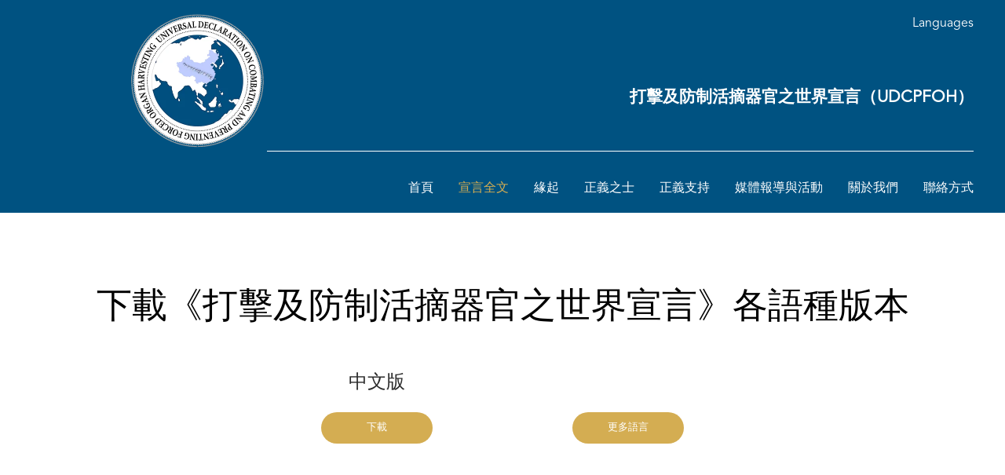

--- FILE ---
content_type: text/html; charset=utf-8
request_url: https://udcpfoh.net/lang/zh/universal-declaration-texts
body_size: 24427
content:
<!DOCTYPE html>
<html lang="zh">
<head>
    <meta charset="utf-8" />
    <meta name="viewport" content="width=device-width, initial-scale=1.0" />
    <title>&#x6253;&#x64CA;&#x53CA;&#x9632;&#x5236;&#x6D3B;&#x6458;&#x5668;&#x5B98;&#x4E4B;&#x4E16;&#x754C;&#x5BA3;&#x8A00;&#xFF08;UDCPFOH&#xFF09;</title>

    <meta name="description" content="">
    <meta property="og:site_name" content="UDCPFOH - Universal Declaration on Combating and Preventing Forced Organ Harvesting" />
    <meta property="og:image" content="https://udcpfoh.net/img/logo.png" />
    <meta property="og:image:width" content="512" />
    <meta property="og:image:height" content="512" />
    <meta property="og:url" content="https://udcpfoh.net" />
    <meta property="og:type" content="website" />
    <meta property="og:description" content="" />

    <link rel="preconnect" href="https://fonts.googleapis.com">
    <link rel="preconnect" href="https://fonts.gstatic.com" crossorigin>
        <link href="https://fonts.googleapis.com/css2?family=Playfair+Display:wght@400;500;700&display=swap" rel="stylesheet">
    <link rel="stylesheet" href="https://unpkg.com/swiper@7/swiper-bundle.min.css" />
    <link rel="stylesheet" href="/css/site.css?v=mskJoBFK9XuEuTV3AI3t2e357OLTXUu-CcpSGqX5Q3I" />
    <style>
        [v-cloak] {
            visibility: hidden;
        }
    </style>
<!-- Google Tag Manager -->
<script>(function(w,d,s,l,i){w[l]=w[l]||[];w[l].push({'gtm.start':
new Date().getTime(),event:'gtm.js'});var f=d.getElementsByTagName(s)[0],
j=d.createElement(s),dl=l!='dataLayer'?'&l='+l:'';j.async=true;j.src=
'https://www.googletagmanager.com/gtm.js?id='+i+dl;f.parentNode.insertBefore(j,f);
})(window,document,'script','dataLayer','GTM-5R4ZJ5M');</script>
<!-- End Google Tag Manager --></head>
<body class="page__zh">
<!-- Google Tag Manager (noscript) -->
<noscript><iframe src="https://www.googletagmanager.com/ns.html?id=GTM-5R4ZJ5M"
height="0" width="0" style="display:none;visibility:hidden"></iframe></noscript>
<!-- End Google Tag Manager (noscript) -->    <header class="site__header">
        <div class="container">
            <div class="header__title">
                <div class="title__logo">
                    <a href="/">
                        <picture>
                            <source srcset="/img/logo.webp?v=1.0" type="image/webp" />
                            <img src="/img/logo.png?v=KF0iWXS4Yjq70MqLbywJt8MhVy5opwSOeW-uszqPUDE" alt="打擊及防制活摘器官之世界宣言（UDCPFOH）" loading="lazy" onerror="this.onerror = null;this.parentNode.children[0].srcset='/img/nopic.png';" />
                        </picture>
                    </a>
                </div>
                <div class="title__name">
                    <a href="/">
                        <h2>打擊及防制活摘器官之世界宣言（UDCPFOH）</h2>
                        <p></p>
                    </a>
                </div>
            </div>
                <div class="language__nav">
        <h3 class="nav__label">Languages</h3>
        <div class="list__wrapper">
            <ul class="nav__list">
                    <li class="list__item "><a href="/ ">English</a></li>
                    <li class="list__item active"><a href="/lang/zh ">&#x4E2D;&#x6587;</a></li>
                    <li class="list__item "><a href="/lang/fr ">Fran&#xE7;ais</a></li>
                    <li class="list__item "><a href="/lang/de ">Deutsch</a></li>
                    <li class="list__item "><a href="/lang/ja ">&#x65E5;&#x672C;&#x8A9E;</a></li>
                    <li class="list__item "><a href="/lang/ko ">&#xD55C;&#xAD6D;&#xC5B4;</a></li>
                    <li class="list__item "><a href="/lang/es ">Espa&#xF1;ol</a></li>
                    <li class="list__item "><a href="/lang/pl ">Polski</a></li>
                    <li class="list__item "><a href="/lang/cs ">&#x10C;esky</a></li>
                    <li class="list__item "><a href="/lang/sv ">Svenska</a></li>
                    <li class="list__item "><a href="/lang/ro ">Rom&#xE2;n&#x103;</a></li>
                    <li class="list__item "><a href="/lang/hr ">Hrvatski</a></li>
                    <li class="list__item "><a href="/lang/bg ">&#x411;&#x44A;&#x43B;&#x433;&#x430;&#x440;&#x441;&#x43A;&#x438;</a></li>
                    <li class="list__item "><a href="/lang/it ">Italiano</a></li>
                    <li class="list__item "><a href="/lang/nb ">Bokm&#xE5;l</a></li>
                    <li class="list__item "><a href="/lang/tr ">T&#xFC;rk&#xE7;e</a></li>
            </ul>
        </div>
    </div>

            <div id="site__nav">
                    <div class="language__nav-mobile">
        <h3 class="nav__label">Languages</h3>
        <div class="list__wrapper">
            <ul class="nav__list">
                    <li class="list__item "><a href="/ ">English</a></li>
                    <li class="list__item active"><a href="/lang/zh ">&#x4E2D;&#x6587;</a></li>
                    <li class="list__item "><a href="/lang/fr ">Fran&#xE7;ais</a></li>
                    <li class="list__item "><a href="/lang/de ">Deutsch</a></li>
                    <li class="list__item "><a href="/lang/ja ">&#x65E5;&#x672C;&#x8A9E;</a></li>
                    <li class="list__item "><a href="/lang/ko ">&#xD55C;&#xAD6D;&#xC5B4;</a></li>
                    <li class="list__item "><a href="/lang/es ">Espa&#xF1;ol</a></li>
                    <li class="list__item "><a href="/lang/pl ">Polski</a></li>
                    <li class="list__item "><a href="/lang/cs ">&#x10C;esky</a></li>
                    <li class="list__item "><a href="/lang/sv ">Svenska</a></li>
                    <li class="list__item "><a href="/lang/ro ">Rom&#xE2;n&#x103;</a></li>
                    <li class="list__item "><a href="/lang/hr ">Hrvatski</a></li>
                    <li class="list__item "><a href="/lang/bg ">&#x411;&#x44A;&#x43B;&#x433;&#x430;&#x440;&#x441;&#x43A;&#x438;</a></li>
                    <li class="list__item "><a href="/lang/it ">Italiano</a></li>
                    <li class="list__item "><a href="/lang/nb ">Bokm&#xE5;l</a></li>
                    <li class="list__item "><a href="/lang/tr ">T&#xFC;rk&#xE7;e</a></li>
            </ul>
        </div>
    </div>

                <ul class="site__nav">
                    <li class="nav__item "><a href="/lang/zh">&#x9996;&#x9801;</a></li>
                    <li class="nav__item active"><a href="/lang/zh/universal-declaration-texts">&#x5BA3;&#x8A00;&#x5168;&#x6587;</a></li>
                    <li class="nav__item "><a href="/lang/zh/background">&#x7DE3;&#x8D77;</a></li>
                    <li class="nav__item "><a href="/lang/zh/co-signatories">&#x6B63;&#x7FA9;&#x4E4B;&#x58EB;</a></li>
                    <li class="nav__item "><a href="/lang/zh/become-a-supporter">&#x6B63;&#x7FA9;&#x652F;&#x6301;</a></li>
                    <li class="nav__item "><a href="/lang/zh/press-and-events">&#x5A92;&#x9AD4;&#x5831;&#x5C0E;&#x8207;&#x6D3B;&#x52D5;</a></li>
                    <li class="nav__item "><a href="/lang/zh/about-us">&#x95DC;&#x65BC;&#x6211;&#x5011;</a></li>
                    <li class="nav__item "><a href="/lang/zh/contact">&#x806F;&#x7D61;&#x65B9;&#x5F0F;</a></li>
                </ul>
            </div>
        </div>
    </header>
    <main role="main" class="main">
        <div class="page-texts">
    <section class="texts__downloads">
        <div class="container">
            <div class="section__header">
                <h2 class="header__title"><span>下載《打擊及防制活摘器官之世界宣言》各語種版本</span></h2>
            </div>
            <ul class="download__list">
                <li class="list__item">
                    <h3 class="item__title">&#x4E2D;&#x6587;&#x7248;</h3>
                    <a class="item__link btn" download href="/docs/pdfs/&#x6253;&#x64CA;&#x53CA;&#x9632;&#x5236;&#x6D3B;&#x6458;&#x5668;&#x5B98;&#x4E4B;&#x4E16;&#x754C;&#x5BA3;&#x8A00;.pdf">&#x4E0B;&#x8F09;</a>
                </li>
                <li class="list__item">
                    <h3 class="item__title"></h3>
                    <a class="item__link btn" data-swal-template="#template-additional-languages">&#x66F4;&#x591A;&#x8A9E;&#x8A00;</a>
                </li>
            </ul>
            <template id="template-additional-languages">
                <swal-html>
                    <ul class="text__list">
                            <li class="list__item">
                                <h3 class="item__title">&#x82F1;&#x6587;&#x7248;</h3>
                                <a class="item__link btn" href="/lang/zh/universal-declaration-texts/English">&#x95B1;&#x8B80;&#x5168;&#x6587;</a>
                            </li>
                            <li class="list__item">
                                <h3 class="item__title">&#x4E2D;&#x6587;&#x7248;</h3>
                                <a class="item__link btn" href="/lang/zh/universal-declaration-texts/Chinese">&#x95B1;&#x8B80;&#x5168;&#x6587;</a>
                            </li>
                            <li class="list__item">
                                <h3 class="item__title">&#x6CD5;&#x6587;&#x7248;</h3>
                                <a class="item__link btn" href="/lang/zh/universal-declaration-texts/French">&#x95B1;&#x8B80;&#x5168;&#x6587;</a>
                            </li>
                            <li class="list__item">
                                <h3 class="item__title">&#x5FB7;&#x6587;&#x7248;</h3>
                                <a class="item__link btn" href="/lang/zh/universal-declaration-texts/German">&#x95B1;&#x8B80;&#x5168;&#x6587;</a>
                            </li>
                            <li class="list__item">
                                <h3 class="item__title">&#x65E5;&#x6587;&#x7248;</h3>
                                <a class="item__link btn" href="/lang/zh/universal-declaration-texts/Japanese">&#x95B1;&#x8B80;&#x5168;&#x6587;</a>
                            </li>
                            <li class="list__item">
                                <h3 class="item__title">&#x97D3;&#x6587;&#x7248;</h3>
                                <a class="item__link btn" href="/lang/zh/universal-declaration-texts/Korean">&#x95B1;&#x8B80;&#x5168;&#x6587;</a>
                            </li>
                            <li class="list__item">
                                <h3 class="item__title">&#x897F;&#x73ED;&#x7259;&#x6587;&#x7248;</h3>
                                <a class="item__link btn" href="/lang/zh/universal-declaration-texts/Spanish">&#x95B1;&#x8B80;&#x5168;&#x6587;</a>
                            </li>
                            <li class="list__item">
                                <h3 class="item__title">&#x6CE2;&#x862D;&#x6587;&#x7248;</h3>
                                <a class="item__link btn" href="/lang/zh/universal-declaration-texts/Polish">&#x95B1;&#x8B80;&#x5168;&#x6587;</a>
                            </li>
                            <li class="list__item">
                                <h3 class="item__title">&#x611B;&#x6C99;&#x5C3C;&#x4E9E;&#x6587;&#x7248;</h3>
                                <a class="item__link btn" href="/lang/zh/universal-declaration-texts/Estonian">&#x95B1;&#x8B80;&#x5168;&#x6587;</a>
                            </li>
                            <li class="list__item">
                                <h3 class="item__title">&#x6377;&#x514B;&#x6587;&#x7248;</h3>
                                <a class="item__link btn" href="/lang/zh/universal-declaration-texts/Czech">&#x95B1;&#x8B80;&#x5168;&#x6587;</a>
                            </li>
                            <li class="list__item">
                                <h3 class="item__title">&#x745E;&#x5178;&#x6587;&#x7248;</h3>
                                <a class="item__link btn" href="/lang/zh/universal-declaration-texts/Swedish">&#x95B1;&#x8B80;&#x5168;&#x6587;</a>
                            </li>
                            <li class="list__item">
                                <h3 class="item__title">&#x7F85;&#x99AC;&#x5C3C;&#x4E9E;&#x6587;&#x7248;</h3>
                                <a class="item__link btn" href="/lang/zh/universal-declaration-texts/Romanian">&#x95B1;&#x8B80;&#x5168;&#x6587;</a>
                            </li>
                            <li class="list__item">
                                <h3 class="item__title">&#x62C9;&#x812B;&#x7DAD;&#x4E9E;&#x6587;&#x7248;</h3>
                                <a class="item__link btn" href="/lang/zh/universal-declaration-texts/Latvian">&#x95B1;&#x8B80;&#x5168;&#x6587;</a>
                            </li>
                            <li class="list__item">
                                <h3 class="item__title">&#x7ACB;&#x9676;&#x5B9B;&#x6587;&#x7248;</h3>
                                <a class="item__link btn" href="/lang/zh/universal-declaration-texts/Lithuanian">&#x95B1;&#x8B80;&#x5168;&#x6587;</a>
                            </li>
                            <li class="list__item">
                                <h3 class="item__title">&#x8377;&#x862D;&#x6587;&#x7248;</h3>
                                <a class="item__link btn" href="/lang/zh/universal-declaration-texts/Dutch">&#x95B1;&#x8B80;&#x5168;&#x6587;</a>
                            </li>
                            <li class="list__item">
                                <h3 class="item__title">&#x5E0C;&#x81D8;&#x6587;&#x7248;</h3>
                                <a class="item__link btn" href="/lang/zh/universal-declaration-texts/Greek">&#x95B1;&#x8B80;&#x5168;&#x6587;</a>
                            </li>
                            <li class="list__item">
                                <h3 class="item__title">&#x7FA9;&#x5927;&#x5229;&#x6587;&#x7248;</h3>
                                <a class="item__link btn" href="/lang/zh/universal-declaration-texts/Italian">&#x95B1;&#x8B80;&#x5168;&#x6587;</a>
                            </li>
                            <li class="list__item">
                                <h3 class="item__title">&#x4FDD;&#x52A0;&#x5229;&#x4E9E;&#x6587;&#x7248;</h3>
                                <a class="item__link btn" href="/lang/zh/universal-declaration-texts/Bulgarian">&#x95B1;&#x8B80;&#x5168;&#x6587;</a>
                            </li>
                            <li class="list__item">
                                <h3 class="item__title">&#x514B;&#x7F85;&#x57C3;&#x897F;&#x4E9E;&#x6587;&#x7248;</h3>
                                <a class="item__link btn" href="/lang/zh/universal-declaration-texts/Croatian">&#x95B1;&#x8B80;&#x5168;&#x6587;</a>
                            </li>
                            <li class="list__item">
                                <h3 class="item__title">&#x571F;&#x8033;&#x5176;&#x6587;&#x7248;</h3>
                                <a class="item__link btn" href="/lang/zh/universal-declaration-texts/Turkish">&#x95B1;&#x8B80;&#x5168;&#x6587;</a>
                            </li>
                    </ul>
                </swal-html>
                <swal-button type="confirm">&times;</swal-button>
            </template>
        </div>
    </section>
    <section class="texts__fulltext">
        <div class="container">
            <div class="section__header">
                <h1 class="header__title">打擊及防制活摘器官之世界宣言</h1>
                <div class="header__line"></div>
            </div>
            <div class="fulltext__content">前言

鑒於，《世界人權宣言》承認人類的所有成員的固有尊嚴、平等，以及不可剝奪的權利是世界自由、正義與和平的基礎；所有國家承諾去促成對人權和基本自由的普遍尊重和遵行；就這些權利和自由達成共識，這對充分實現此一承諾至關重要；

鑒於，《公民權利和政治權利國際公約》認識到，本公約的締約國均承諾尊重並確保其領土和在其管轄範圍內的所有個人享有本公約所承認的權利，不因種族、膚色、性別、語言、宗教、政治或其他見解、國籍或社會出身、財產、出生，或其他身份而有任何種類的歧視；而個人對其他個人及其所屬社群所具有的公約權利負有促進及遵守的責任和義務；

鑒於，謹記《關於應用生物醫學的保護人權和人的尊嚴公約》：《人權與生物醫學公約》（1997 年，ETS 第 164 號）和《關於人類器官和組織移植的人權和生物醫學之公約附加議定書》（2002 年，ETS 186 號）；

鑒於，自主、自願和知情同意是器官捐贈倫理要求的先決條件。國際醫療組織指出，被剝奪自由的囚犯無法給予自主同意；從囚犯身上獲取器官的做法是一種違反醫學倫理原則的行為；

鑒於，聯合國禁止酷刑委員會和聯合國酷刑和其他殘忍，不人道或有辱人格的待遇或處罰問題特別報告員對從囚犯身上摘取器官的指控表示關切，曾呼籲中華人民共和國政府增設器官移植系統的問責制度、增加器官移植系統的透明度，並懲處違反者；

鑒於，中華人民共和國政府未能充分說明前聯合國酷刑和其他殘忍，不人道或有辱人格的待遇或處罰問題特別報告員曼弗雷德·諾瓦克（Manfred Nowak）要求提供移植用的人體器官來源的信息；

鑒於，考慮到《歐洲理事會反對人體器官販運公約》的目的是為了防制和打擊未經活體或屍體捐贈者自主、知情和具體同意而被摘取器官；或在國內法未授權的情況下，將某些行為定為刑事犯罪，以保護受害者的權利，並促進國家和國際合作打擊販賣人體器官；

鑒於，2019 年在倫敦成立，由前南斯拉夫國際刑事法庭中領導起訴斯洛博丹·米洛舍維奇的御用大律師杰弗里·尼斯（Geoffrey Nice QC）主持的中國法庭判定：在中國為器官移植而殺害被拘留者的行為仍持續進行著；主要受害者包括被囚禁的法輪功修煉者；對法輪功和維吾爾人係犯下反人類罪；

認識到，為有效地打擊和防制活摘器官的反人類罪罪行，應鼓勵國際間密切合作。

第 1 條
（1）人生而自由，在尊嚴及權利上平等。人賦有理性良知，應和睦相處，情同手足。
（2）人人有權享有生命、自由與人身安全。

第 2 條
（1）人人有權享有《世界人權宣言》規定的所有權利和自由，不因其種族、膚色、性別、語言、宗教、政治或其他見解、民族或社會出身、財產、出生，或其他身份而受到任何種類的歧視。
（2）不得根據一個人所屬的國家或領土的政治、司法或國際地位而有所區別，不論其所屬之領土是獨立的、信託的、非自治的，還是主權受到其他的限制。

第 3 條
（1）人人有權享有思想、良心和宗教信仰的自由；這項權利包括改變其宗教或信仰的自由，無論單獨或與他人共享，或是在公共或私人場合，以教學、實踐、朝拜和儀式來表達他的宗教或信仰自由。
（2）為了摘取及販賣處於弱勢地位的囚犯的器官而將其殺害是對基本生命權的嚴重和不可容忍的侵犯。

第 4 條
所有政府應將某些行為制定為刑事犯罪，以打擊及防制活摘器官罪行，並促成在國家和國際的層級上對活摘器官進行刑事起訴。

第 5 條
（1）所有政府在其國內法下應採取必要的立法和其他措施，應將未經自主、知情或具體同意，故意從活體或屍體的供體身上摘取人體器官的行為，或是未經國內法的許可而從死者身上摘取器官的行為，定為刑事犯罪。
（2）器官捐贈應以書面同意為之。這些同意書應得以供國際人權官員檢查。

第 6 條
所有政府為打擊和防制活摘器官罪行，應根據相關的國際公約，在其國內法原則下採取必要的立法和其他措施，以確保對活摘器官進行有效的刑事調查和起訴。

第 7 條
所有政府應根據有關的國際公約，在統一或互惠的區域立法及國內法基礎上，盡最大可能相互合作，並依照相關的國際公約打擊和防制活摘器官的罪行。

第 8 條
所有政府應促使中共停止對法輪功學員和任何其他良心犯進行鎮壓、監禁和虐待，並停止活摘囚犯的器官，並促使中共開放拘留所及集中營以便對於活摘器官的罪行進行自主獨立的國際調查。

第 9 條
所有政府應採取下列行為:
（1）敦促醫務人員積極勸阻患者不要前往中國大陸進行器官移植手術；
（2）敦促醫學專業人士不要給予中國醫生器官移植手術培訓或不要在其國內向中國醫生或醫務人員提供同樣的培訓；
（3）敦促醫學期刊拒絕發表有關移植醫學領域中“中國經驗”的出版物；
（4）不核發簽證給試圖在國外尋求器官或人體組織移植培訓的中國醫生；
（5）不參加中國醫生在器官移植和移植手術領域的國際研討會、專題討論會或會議。

第 10 條
所有政府應禁止任何已知直接或間接參與活摘器官罪行的人士入境。

第 11 條
每個國家應可以與所有相關部門合作，為患者提供公平獲取移植服務的機會，以便患者充分收集，分析和交換與非法獲取人體器官有關的信息，從而為醫護人員提供信息並加強培訓。

第 12 條
每個國家應開展認識活摘器官的非法性的活動。

第 13 條
本宣言的所有執行均不因性別、種族、膚色、語言、年齡、宗教、政治或任何其他見解、民族或社會出身、與少數民族有聯繫、財產、出生、性取向、健康狀況、殘疾或其他狀況而有所歧視。


西元 2021 年 9 月 26 日</div>
        </div>
    </section>
</div>

    </main>
    <footer class="site__footer">
        <div class="container">
            <address>
                台灣台北市110中正區忠孝西路一段50-17號
                <a href="mailto:info@udcpfoh.net">info@udcpfoh.net</a>
            </address>
            <div class="copyright">© 2021 - 2026 「打擊及防制活摘器官之世界宣言」指導委員會 版權所有</div>
        </div>
    </footer>
    <div id="nav__toggle" onclick="toggleNav()">
        <svg width="48" height="48" viewBox="0 0 48 48">
            <path id="toggle-icon" d="M8,16 L40,16 M8,24 L40,24 M8,32 L40,32"></path>
            <path id="hamberger" d="M8,16 L40,16 M8,24 L40,24 M8,32 L40,32"></path>
            <path id="close" d="M8,16 L40,32 M8,32 L40,16 M8,32 L40,16"></path>
        </svg>
    </div>
    <script src="https://cdnjs.cloudflare.com/ajax/libs/lodash.js/4.17.21/lodash.min.js"></script>
    <script src="https://cdnjs.cloudflare.com/ajax/libs/axios/0.24.0/axios.min.js"></script>
    <script src="https://cdnjs.cloudflare.com/ajax/libs/jquery/3.5.1/jquery.min.js"></script>
    
        <script src="https://cdnjs.cloudflare.com/ajax/libs/vue/2.6.12/vue.min.js"></script>
    
    
    <script src="https://cdnjs.cloudflare.com/ajax/libs/gsap/3.6.0/gsap.min.js"></script>
    <script src="https://cdnjs.cloudflare.com/ajax/libs/gsap/3.6.0/ScrollToPlugin.min.js"></script>
    <script src="https://cdnjs.cloudflare.com/ajax/libs/gsap/3.6.0/ScrollTrigger.min.js"></script>
    <script src="https://unpkg.com/@popperjs/core@2"></script>
    <script src="https://unpkg.com/tippy.js@6"></script>
    <link href="//cdn.jsdelivr.net/npm/@sweetalert2/theme-minimal@4/minimal.css" rel="stylesheet">
    <script src="//cdn.jsdelivr.net/npm/sweetalert2@11"></script>
    <script src="/lib/gsap/MorphSVGPlugin.min.js"></script>
    <script src="https://unpkg.com/swiper@7/swiper-bundle.min.js"></script>
    <script src="/js/site.js?v=XWlwMpXSMxo_Xz73vi8MaiaSVzN5Ynmjt4CjdCxskDE"></script>
    
    <script>
        document.addEventListener('DOMContentLoaded', function () {
            Swal.bindClickHandler();
        });
    </script>

</body>
</html>

--- FILE ---
content_type: text/css
request_url: https://udcpfoh.net/css/site.css?v=mskJoBFK9XuEuTV3AI3t2e357OLTXUu-CcpSGqX5Q3I
body_size: 59565
content:
@charset "UTF-8";
* {
  box-sizing: border-box;
}

@font-face {
  font-family: Avenir Black;
  src: url(../font/AvenirLTStd-Black.otf);
}
@font-face {
  font-family: Avenir;
  src: url(../font/AvenirLTStd-Book.otf);
}
@font-face {
  font-family: Avenir Roman;
  src: url(../font/AvenirLTStd-Roman.otf);
}
h1,
h2,
h3,
h4 {
  margin: 0;
}

p {
  font-size: 1rem;
  line-height: 1.85rem;
  margin: 0 0 1rem 0;
}

img {
  max-width: 100%;
  vertical-align: top;
  align-self: flex-start;
}

ul,
ol {
  list-style-type: none;
  margin: 0;
  padding: 0;
}
ul li,
ol li {
  font-size: 1rem;
  line-height: 1.5rem;
}

.site__header {
  background-color: #005281;
  padding: 1rem;
}
.site__header .container {
  position: relative;
}
.site__header .container .header__title {
  display: flex;
  flex-wrap: wrap;
  justify-content: flex-end;
  align-items: flex-end;
  margin-bottom: 1rem;
}
@media (max-width: 960px) {
  .site__header .container .header__title {
    justify-content: center;
    padding-top: 4rem;
    margin-bottom: 0;
  }
}
.site__header .container .header__title .title__logo {
  width: 177px;
}
@media (max-width: 960px) {
  .site__header .container .header__title .title__logo {
    width: 102px;
  }
}
.site__header .container .header__title .title__logo img {
  width: 177px;
}
@media (max-width: 960px) {
  .site__header .container .header__title .title__logo img {
    width: 102px;
    margin-bottom: 1rem;
  }
}
.site__header .container .header__title .title__name {
  flex: 0 1 75%;
  border-bottom: 1px solid #fff;
}
@media (max-width: 960px) {
  .site__header .container .header__title .title__name {
    flex: 0 1 98%;
  }
}
.site__header .container .header__title .title__name a {
  text-decoration: none;
}
.site__header .container .header__title .title__name a h2 {
  color: #fff;
  font-size: 1.3125rem;
  line-height: 1.875rem;
  font-weight: bold;
  text-align: end;
}
@media (max-width: 960px) {
  .site__header .container .header__title .title__name a h2 {
    font-size: 1.25rem;
    text-align: center;
  }
}
.site__header .container .header__title .title__name a p {
  color: #fff;
  font-size: 1.125rem;
  font-weight: 400;
  text-align: end;
}
@media (max-width: 960px) {
  .site__header .container .header__title .title__name a p {
    text-align: center;
    font-size: 1.125rem;
    line-height: 1.875rem;
  }
}
@media (max-width: 960px) {
  .site__header .container .header__title .title__name a p span {
    display: inline-block;
  }
}
.site__header .container .language__nav {
  position: absolute;
  top: 0;
  right: 0;
}
@media (max-width: 960px) {
  .site__header .container .language__nav {
    display: none;
  }
}
.site__header .container .language__nav:hover .list__wrapper {
  visibility: visible;
  opacity: 1;
}
.site__header .container .language__nav .nav__label {
  color: #fff;
  font-size: 1rem;
  line-height: 1.75rem;
  font-weight: 400;
  cursor: pointer;
  text-align: end;
}
.site__header .container .language__nav .list__wrapper {
  visibility: hidden;
  position: absolute;
  top: 100%;
  right: 0;
  opacity: 0;
  z-index: 1002;
  transition: all 0.3s cubic-bezier(0.24, 0.46, 0.45, 0.92);
}
.site__header .container .language__nav .list__wrapper .nav__list {
  background-color: rgba(212, 173, 82, 0.8666666667);
  width: 120px;
  padding: 0.5rem;
}
.site__header .container .language__nav .list__wrapper .nav__list .list__item {
  padding-left: 1.5rem;
  position: relative;
}
.site__header .container .language__nav .list__wrapper .nav__list .list__item:hover::before, .site__header .container .language__nav .list__wrapper .nav__list .list__item.active::before {
  content: "";
  position: absolute;
  top: 0.75rem;
  left: 0.5rem;
  width: 0.375rem;
  height: 0.375rem;
  border-radius: 50%;
  background-color: #fff;
}
.site__header .container .language__nav .list__wrapper .nav__list .list__item a {
  font-size: 1rem;
  line-height: 1.875rem;
  font-weight: 400;
  color: #fff;
  text-decoration: none;
}

.site__footer {
  background-color: #005281;
  padding: 1.5rem;
}
.site__footer .container {
  display: flex;
  flex-wrap: wrap;
  justify-content: center;
}
.site__footer .container address {
  color: #fff;
  font-size: 0.9375rem;
  line-height: 1.85rem;
  font-style: normal;
  font-weight: 400;
  text-align: center;
}
.site__footer .container address a {
  color: #fff;
  font-size: 0.9375rem;
  line-height: 1.25rem;
  font-weight: 400;
  padding: 0 1.5rem;
}
.site__footer .container .copyright {
  color: #fff;
  font-size: 0.9375rem;
  line-height: 1.85rem;
  font-weight: 400;
  text-align: center;
}

#site__nav {
  flex: 0 1 100%;
  position: relative;
  z-index: 1001;
  box-sizing: border-box;
  transition: transform 0.3s cubic-bezier(0.24, 0.46, 0.45, 0.92);
  display: flex;
  justify-content: flex-end;
}
#site__nav.open {
  transform: translateX(0%);
}
@media (max-width: 960px) {
  #site__nav {
    display: block;
    position: fixed;
    top: 0;
    right: 0;
    width: 100%;
    max-width: 480px;
    height: 100vh;
    overflow: auto;
    background-color: #005281;
    transform: translateX(100%);
    padding: 48px 16px;
  }
}
#site__nav .language__nav-mobile {
  position: absolute;
  top: 1rem;
  left: 1rem;
  right: auto;
  display: none;
}
@media (max-width: 960px) {
  #site__nav .language__nav-mobile {
    display: block;
  }
}
#site__nav .language__nav-mobile:hover .list__wrapper {
  opacity: 1;
}
#site__nav .language__nav-mobile .nav__label {
  color: #fff;
  font-size: 1rem;
  line-height: 1.75rem;
  font-weight: 400;
  cursor: default;
  text-align: start;
  padding-left: 2rem;
}
#site__nav .language__nav-mobile .list__wrapper {
  position: relative;
  opacity: 0;
  transition: all 0.3s cubic-bezier(0.24, 0.46, 0.45, 0.92);
}
#site__nav .language__nav-mobile .list__wrapper .nav__list {
  background-color: rgba(212, 173, 82, 0.8666666667);
  width: 120px;
  padding: 0.5rem;
}
#site__nav .language__nav-mobile .list__wrapper .nav__list .list__item {
  padding-left: 1.5rem;
  position: relative;
}
#site__nav .language__nav-mobile .list__wrapper .nav__list .list__item:hover::before, #site__nav .language__nav-mobile .list__wrapper .nav__list .list__item.active::before {
  content: "";
  position: absolute;
  top: 0.75rem;
  left: 0.5rem;
  width: 0.375rem;
  height: 0.375rem;
  border-radius: 50%;
  background-color: #fff;
}
#site__nav .language__nav-mobile .list__wrapper .nav__list .list__item a {
  font-size: 1rem;
  line-height: 1.875rem;
  font-weight: 400;
  color: #fff;
  text-decoration: none;
}
#site__nav .site__nav {
  display: flex;
  flex-wrap: wrap;
  justify-content: flex-end;
}
@media (max-width: 960px) {
  #site__nav .site__nav {
    flex-direction: column;
  }
}
#site__nav .site__nav .nav__item {
  padding: 1rem 0 0 2rem;
}
@media (max-width: 960px) {
  #site__nav .site__nav .nav__item {
    padding: 1rem 2rem;
    text-align: end;
  }
}
#site__nav .site__nav .nav__item:hover a, #site__nav .site__nav .nav__item.active a {
  color: #d4ad52;
}
#site__nav .site__nav .nav__item a {
  color: #fff;
  font-size: 1rem;
  line-height: 1.875rem;
  font-weight: 400;
  text-decoration: none;
}
@media (max-width: 960px) {
  #site__nav .site__nav .nav__item a {
    font-size: 1.125rem;
  }
}

#nav__toggle {
  display: none;
  position: fixed;
  top: 0;
  right: 0;
  z-index: 1004;
  background-color: #005281;
  padding: 0.25rem;
  cursor: pointer;
  text-align: end;
}
@media (max-width: 960px) {
  #nav__toggle {
    display: block;
  }
}
#nav__toggle svg {
  vertical-align: middle;
}
#nav__toggle svg path {
  stroke: #fff;
  stroke-width: 2px;
  fill: none;
}
#nav__toggle svg #hamberger,
#nav__toggle svg #close {
  visibility: hidden;
}

.container {
  display: block;
  width: 100%;
  max-width: 1200px;
  margin: 0 auto;
}

.container-lg {
  display: block;
  width: 100%;
  max-width: 1400px;
  margin: 0 auto;
}

.container-fluid {
  display: block;
  width: 100%;
  max-width: 100%;
  margin: 0 auto;
}

.btn {
  display: inline-block;
  width: -moz-fit-content;
  width: fit-content;
  min-width: 8.875rem;
  padding: 0 1rem;
  max-width: 100%;
  color: #fff;
  background-color: #d4ad52;
  font-size: 0.8125rem;
  line-height: 2.5rem;
  text-align: center;
  border: none;
  border-radius: 1.25rem;
  text-decoration: none;
  transition: all 0.3s cubic-bezier(0.24, 0.46, 0.45, 0.92);
  cursor: pointer;
}
.btn:hover {
  background-color: #323232;
}

.icon-list-item-mark {
  stroke-width: 0;
  fill-opacity: 1;
  stroke: rgb(237, 21, 102);
  stroke-opacity: 1;
  fill: rgb(219, 148, 33);
  transform: rotate(90deg);
}

.initiator__list .list__item {
  display: flex;
  align-items: flex-start;
  margin-bottom: 1rem;
}
.initiator__list .list__item img {
  margin: 0.375rem 0.25rem 0 0;
  line-height: 1.85rem;
  margin-right: 1.5rem;
}
.initiator__list .list__item a {
  font-size: 1rem;
  line-height: 1.85rem;
  color: #fff;
  font-weight: 400;
  text-decoration: none;
}
.initiator__list .list__item a span {
  color: #d4ad52;
  font-weight: 700;
}

.initiator__list-img {
  display: flex;
  flex-wrap: wrap;
  justify-content: center;
  align-items: center;
}
@media (max-width: 960px) {
  .initiator__list-img {
    padding: 1rem 0;
  }
}
.initiator__list-img .list__item {
  padding: 1rem;
  text-align: center;
}
@media (max-width: 960px) {
  .initiator__list-img .list__item {
    flex: 0 1 100%;
    padding: 0.5rem;
  }
}
.become-a-supporter__form {
  background-color: #fff;
  padding: 3rem 1.5rem 1.5rem;
}
@media (max-width: 960px) {
  .become-a-supporter__form {
    padding: 0 0.5rem;
  }
}
.become-a-supporter__form .fields {
  display: grid;
  grid-template-columns: repeat(5, 1fr);
  grid-template-areas: "firstname lastname email support org" "profession country . comment comment" "agree . . . actions" "note note . validation validation";
  gap: 1rem;
}
@media (max-width: 960px) {
  .become-a-supporter__form .fields {
    grid-template-columns: 1fr;
    grid-template-areas: "firstname" "lastname" "email" "support" "org" "profession" "country" "comment" "agree" "actions" "note" "validation";
    gap: 0;
  }
}
.become-a-supporter__form .fields .field {
  padding: 1rem 0;
}
.become-a-supporter__form .fields .field > label {
  display: block;
  font-size: 0.875rem;
  line-height: 1.85rem;
  font-weight: 700;
  padding: 0.5rem;
  width: 100%;
}
.become-a-supporter__form .fields .field.field-checkbox {
  display: flex;
}
.become-a-supporter__form .fields .field.field-checkbox > label {
  flex: 0 1 auto;
  color: #000;
  font-size: 0.875rem;
  font-weight: 400;
  line-height: 1rem;
  padding: 0 0.5rem;
  cursor: pointer;
}
.become-a-supporter__form .fields .field.field-checkbox input {
  width: 2rem;
}
.become-a-supporter__form .fields .field.field__note p {
  font-size: 0.875rem;
  font-weight: 400;
  line-height: 1rem;
  padding: 0 0.5rem;
}
.become-a-supporter__form .fields .field input[type=text], .become-a-supporter__form .fields .field input[type=email] {
  background-color: #ebebeb;
  border: none;
  border-radius: 0.4375rem;
  font-size: 1rem;
  line-height: 2.25rem;
  padding: 0.5rem;
  width: 100%;
}
.become-a-supporter__form .fields .field textarea {
  width: 100%;
  max-width: 100%;
  background-color: #ebebeb;
  border: none;
  border-radius: 0.4375rem;
  font-size: 1rem;
  line-height: 2.25rem;
  padding: 0.5rem;
}
.become-a-supporter__form .fields .field select {
  background-color: #ebebeb;
  border: none;
  border-radius: 0.4375rem;
  font-size: 1rem;
  line-height: 2.25rem;
  height: 3.25rem;
  padding: 0.5rem;
  width: 100%;
}
.become-a-supporter__form .fields .field select option {
  line-height: 2.25rem;
}
.become-a-supporter__form .fields .field.field__firstname {
  grid-area: firstname;
}
.become-a-supporter__form .fields .field.field__lastname {
  grid-area: lastname;
}
.become-a-supporter__form .fields .field.field__email {
  grid-area: email;
}
.become-a-supporter__form .fields .field.field__supporterCategory {
  grid-area: support;
}
.become-a-supporter__form .fields .field.field__organization {
  grid-area: org;
}
.become-a-supporter__form .fields .field.field__profession {
  grid-area: profession;
}
.become-a-supporter__form .fields .field.field__country {
  grid-area: country;
  width: 100%;
  min-width: 0;
}
.become-a-supporter__form .fields .field.field__comment {
  grid-area: comment;
}
.become-a-supporter__form .fields .field.field__agree {
  grid-area: agree;
}
.become-a-supporter__form .fields .field.field__actions {
  grid-area: actions;
}
.become-a-supporter__form .fields .field.field__actions button {
  width: 100%;
}
.become-a-supporter__form .fields .field.field__note {
  grid-area: note;
}
.become-a-supporter__form .fields .field.field__validation-summary {
  grid-area: validation;
}
.become-a-supporter__form .fields .field.field__validation-summary span {
  color: #ff0000;
  display: block;
}

.edit-form__tabs {
  max-height: calc(100vh - 200px);
  overflow: auto;
}
.edit-form__tabs:hover::-webkit-scrollbar-thumb {
  background-color: #999;
}
.edit-form__tabs::-webkit-scrollbar {
  width: 0.5rem;
  height: 0.5rem;
  background-color: #f1f1f1;
}
.edit-form__tabs::-webkit-scrollbar-thumb {
  border-radius: 0.25rem;
  background-color: #b9b9b9;
}
.edit-form__tabs .tabs__nav {
  position: relative;
  display: flex;
  flex-wrap: wrap;
  padding: 0 0.5rem;
  border-bottom: 1px solid #eee;
}
.edit-form__tabs .tabs__nav .nav__item {
  position: relative;
  font-size: 1.25rem;
  line-height: 2.25rem;
  font-weight: 700;
  padding: 0.25rem 2rem;
  cursor: pointer;
  border: 1px solid #eee;
  border-radius: 0.25rem 0.25rem 0 0;
  margin: 0 0.125rem;
  background-color: #eee;
  border-bottom-color: #fff;
  top: 1px;
  z-index: 1;
  opacity: 0.6;
}
.edit-form__tabs .tabs__nav .nav__item.active, .edit-form__tabs .tabs__nav .nav__item:hover {
  background-color: #005281;
  color: #fff;
  border-color: #005281;
  border-bottom-color: #eee;
  opacity: 1;
}
.edit-form__tabs .tabs__content {
  border: 2px solid #eee;
  border-top-color: #fff;
  height: calc(100vh - 260px);
  overflow: auto;
}
.edit-form__tabs .tabs__content:hover::-webkit-scrollbar-thumb {
  background-color: #999;
}
.edit-form__tabs .tabs__content::-webkit-scrollbar {
  width: 0.5rem;
  height: 0.5rem;
  background-color: #f1f1f1;
}
.edit-form__tabs .tabs__content::-webkit-scrollbar-thumb {
  border-radius: 0.25rem;
  background-color: #b9b9b9;
}
.edit-form__tabs .tabs__content .content__item {
  padding: 0.75rem 0.75rem;
  overflow: auto;
  display: none;
}
.edit-form__tabs .tabs__content .content__item.active {
  display: block;
}

.text__list {
  display: grid;
  grid-template-columns: repeat(auto-fit, minmax(10rem, 1fr));
  gap: 1.5rem;
}
.text__list .list__item .item__title {
  color: #2b2b2b;
  font-size: 1.5rem;
  line-height: 1.625rem;
  font-weight: 400;
  text-align: center;
  padding: 1.5rem;
}

.video-container {
  position: relative;
  padding-top: 56.25%;
}
.video-container iframe {
  position: absolute;
  top: 0;
  left: 0;
  width: 100%;
  height: 100%;
}

@media (max-width: 960px) {
  .page-about-us.page-2-columns .container-fluid .columns_wrapper .column__1 {
    padding: 0 0.5rem;
  }
}
.page-about-us.page-2-columns .container-fluid .columns_wrapper .column__2 {
  background-color: #ebebeb;
}
@media (max-width: 960px) {
  .page-about-us.page-2-columns .container-fluid .columns_wrapper .column__2 {
    padding: 0 0.5rem 1rem;
  }
}
.page-about-us .about__initiators {
  padding-top: 3rem;
}
@media (max-width: 960px) {
  .page-about-us .about__initiators {
    padding-top: 1rem;
  }
}
.page-about-us .about__initiators .section__header {
  margin-bottom: 4rem;
}
.page-about-us .about__initiators .section__header .header__title {
  font-size: 3.5rem;
  line-height: 4.5rem;
}
@media (max-width: 960px) {
  .page-about-us .about__initiators .section__header .header__title {
    font-size: 2rem;
    line-height: 2.875rem;
    padding: 0 0.75rem;
  }
}
@media (max-width: 960px) {
  .page-about-us .about__initiators .section__header .header__line {
    width: 98%;
    margin: 1rem 1%;
  }
}
.page-about-us .about__initiators p {
  color: #fff;
  margin-bottom: 1rem;
  max-width: 396px;
}
.page-about-us .about__initiators p span {
  color: #d4ad52;
}
.page-about-us .about__intro {
  max-width: 736px;
  padding-top: 3rem;
}
.page-about-us .about__intro .video {
  margin-bottom: 2.5rem;
}
.page-about-us .about__intro h2 {
  font-size: 1.125rem;
  line-height: 1.85rem;
  margin-bottom: 1rem;
}
.page-about-us .about__intro p {
  font-size: 0.9325rem;
  line-height: 1.5rem;
}
.page-about-us .about__organisation {
  max-width: 736px;
  padding-top: 3rem;
}
.page-about-us .about__organisation .video {
  margin-bottom: 2.5rem;
}
.page-about-us .about__organisation h2 {
  font-size: 1.125rem;
  line-height: 1.85rem;
  margin-bottom: 1rem;
}
.page-about-us .about__organisation .chart {
  display: grid;
  grid-template-columns: 1fr 1fr 1fr;
  grid-template-areas: "o1 o1 o1" "lines lines lines" "o2 o3 o4";
  -moz-column-gap: 1rem;
       column-gap: 1rem;
  padding: 1rem 0;
}
.page-about-us .about__organisation .chart .org {
  display: grid;
  place-items: center;
}
.page-about-us .about__organisation .chart .lines {
  grid-area: lines;
  width: 100%;
  display: grid;
  grid-template-columns: repeat(6, 1fr);
  grid-template-rows: repeat(2, 2rem);
}
.page-about-us .about__organisation .chart .lines .line_1 {
  grid-column: 3/4;
  border-right: 1px solid #d4ad52;
}
.page-about-us .about__organisation .chart .lines .line_2 {
  grid-row: 2/3;
  grid-column: 2/4;
  border-top: 1px solid #d4ad52;
  border-left: 1px solid #d4ad52;
  border-right: 1px solid #d4ad52;
}
.page-about-us .about__organisation .chart .lines .line_3 {
  grid-row: 2/3;
  grid-column: 4/6;
  border-top: 1px solid #d4ad52;
  border-right: 1px solid #d4ad52;
}
.page-about-us .about__organisation .chart .org_1 {
  grid-area: o1;
}
.page-about-us .about__organisation .chart .org_2,
.page-about-us .about__organisation .chart .org_3,
.page-about-us .about__organisation .chart .org_4 {
  place-content: stretch;
  place-items: start;
}
.page-about-us .about__organisation .chart .org_2 {
  grid-area: o2;
}
.page-about-us .about__organisation .chart .org_3 {
  grid-area: o3;
}
.page-about-us .about__organisation .chart .org_4 {
  grid-area: o4;
}
.page-about-us .about__organisation .chart .layer {
  font-size: 1.0625rem;
  line-height: 1.5rem;
  background-color: #005281;
  text-align: center;
  padding: 0.5rem 1rem;
  border-radius: 0.75rem;
}
@media (max-width: 960px) {
  .page-about-us .about__organisation .chart .layer {
    font-size: 0.9375rem;
  }
}
.page-about-us .about__organisation .chart .layer__1 {
  color: #d4ad52;
  width: -moz-fit-content;
  width: fit-content;
}
.page-about-us .about__organisation .chart .layer__2 {
  color: #fff;
  width: 100%;
  display: grid;
  place-items: stretch;
}

.page-background .background__conclusion {
  position: relative;
  height: 532px;
}
@media (max-width: 960px) {
  .page-background .background__conclusion {
    height: auto;
    display: flex;
    flex-direction: column;
  }
}
.page-background .background__conclusion .conclusion__img {
  position: absolute;
  width: 100%;
}
@media (max-width: 960px) {
  .page-background .background__conclusion .conclusion__img {
    position: relative;
    order: 2;
  }
}
.page-background .background__conclusion .conclusion__img img {
  width: 100%;
  height: 372px;
  -o-object-fit: cover;
     object-fit: cover;
}
@media (max-width: 960px) {
  .page-background .background__conclusion .conclusion__img img {
    height: auto;
  }
}
.page-background .background__conclusion .conclusion__txt {
  background-color: #005281;
  padding: 1rem 7rem;
  max-width: 980px;
  width: 100%;
  margin: 0 auto;
  position: relative;
  top: 176px;
}
@media (max-width: 960px) {
  .page-background .background__conclusion .conclusion__txt {
    padding: 1rem 0.75rem;
    top: 0;
  }
}
.page-background .background__conclusion .conclusion__txt p {
  font-size: 1.25rem;
  line-height: 1.85rem;
  font-weight: 400;
  color: #fff;
  padding: 1rem 0;
}
.page-background .background__conclusion .conclusion__txt .section__line {
  border-top: 1px solid #fff;
  width: 140px;
  margin: 1rem 0.5rem 1rem auto;
}
.page-background .background__conclusion .conclusion__txt h3 {
  font-size: 1.25rem;
  line-height: 1.85rem;
  font-weight: 400;
  color: #fff;
  padding: 0;
  text-align: end;
  font-style: italic;
}
.page-background .background__video {
  background-color: #ebebeb;
}
@media (max-width: 960px) {
  .page-background .background__video {
    padding: 4rem 0.75rem 0rem;
  }
}
.page-background .background__video .video {
  display: block;
  width: 100%;
  max-width: 800px;
  margin: 0 auto;
}
.page-background .background__references {
  background-color: #ebebeb;
  padding: 4rem 2rem;
}
.page-background .background__references .container {
  text-align: center;
}
.page-background .background__references .container .btn {
  width: 360px;
  max-width: 100%;
}

@media (max-width: 960px) {
  .page-co-signatories.page-2-columns .container-fluid .columns_wrapper .column__1 {
    padding: 4rem 0 1rem;
  }
}
@media (max-width: 960px) {
  .page-co-signatories.page-2-columns .container-fluid .columns_wrapper .column__2 {
    padding: 1rem 0 0;
  }
}
@media (max-width: 960px) {
  .page-co-signatories .supporter__intro .section__header {
    margin-bottom: 1rem;
  }
}
.page-co-signatories .supporter__intro .section__header .header__title {
  font-size: 3.5rem;
  line-height: 4.5rem;
}
@media (max-width: 960px) {
  .page-co-signatories .supporter__intro .section__header .header__title {
    font-size: 2rem;
    line-height: 2.875rem;
    padding: 0 0.75rem;
  }
}
@media (max-width: 960px) {
  .page-co-signatories .supporter__intro .section__header .header__line {
    width: 98%;
    margin: 1rem 0;
  }
}
@media (max-width: 960px) {
  .page-co-signatories .supporter__intro .intro__wrapper {
    width: 95%;
    margin: 0 2.5%;
  }
}
.page-co-signatories .supporter__intro .intro__wrapper p {
  color: #fff;
  margin-bottom: 6rem;
  max-width: 540px;
}
@media (max-width: 960px) {
  .page-co-signatories .supporter__intro .intro__wrapper p {
    width: 95%;
    margin: 0 2.5% 3rem;
  }
}
.page-co-signatories .supporter__intro .intro__wrapper a {
  width: 231px;
}
@media (max-width: 960px) {
  .page-co-signatories .supporter__intro .intro__wrapper a {
    display: block;
    margin: 0 auto;
  }
}
.page-co-signatories .supporter__list .list__wrapper .list__item {
  background-color: #575757;
  margin-bottom: 1rem;
  padding: 2rem 3rem;
}
@media (max-width: 960px) {
  .page-co-signatories .supporter__list .list__wrapper .list__item {
    padding: 2rem 1.5rem;
  }
}
.page-co-signatories .supporter__list .list__wrapper .list__item h2 {
  font-family: "playfair display", serif;
  font-size: 1.25rem;
  line-height: 2.25rem;
  font-weight: normal;
  color: #fff;
  margin-bottom: 1.25rem;
}
.page-co-signatories .supporter__list .list__wrapper .list__item ul {
  display: grid;
  grid-template-columns: 1fr;
}
.page-co-signatories .supporter__list .list__wrapper .list__item ul li {
  font-size: 0.9325rem;
  line-height: 1.5rem;
  font-weight: 400;
  color: #fff;
  padding: 0 0.5rem 0.5rem 0;
}
.page-co-signatories .supporter__list .list__wrapper .list__item ul li span {
  display: inline-block;
}
.page-co-signatories .supporter__list .list__wrapper .list__item ul li span:first-of-type {
  font-weight: 700;
}

.page-confirm .container section {
  padding: 8rem 0;
  text-align: center;
}
.page-confirm .container section h1 {
  font-size: 2rem;
  line-height: 3.5rem;
  margin-bottom: 2rem;
}
.page-confirm .container section p {
  font-size: 1.125rem;
  line-height: 2rem;
  margin-bottom: 2rem;
}
.page-confirm .container section a {
  text-decoration: underline;
  color: #268ac4;
}

.page-contact {
  padding-top: 3rem;
}
@media (max-width: 960px) {
  .page-contact {
    padding-top: 0;
  }
}
.page-contact .container {
  max-width: 1400px;
}
.page-contact .container .section__header {
  margin-bottom: 6rem;
  max-width: 940px;
  margin: 0 auto;
}
@media (max-width: 960px) {
  .page-contact .container .section__header {
    padding: 1rem;
  }
}
.page-contact .container .section__header .header__title {
  font-size: 2.8125rem;
  line-height: 3rem;
}
@media (max-width: 960px) {
  .page-contact .container .section__header .header__title {
    font-size: 2rem;
    line-height: 2.875rem;
    padding: 0 0.75rem;
  }
}
.page-contact .container .section__header .header__line {
  width: 420px;
  max-width: 100%;
}
.page-contact .container .contact__info {
  background-color: #ebebeb;
  padding: 4rem 2rem;
  max-width: 1400px;
}
.page-contact .container .contact__info .info__wrapper {
  max-width: 940px;
  margin: 0 auto;
}
.page-contact .container .contact__info .info__wrapper h2 {
  font-size: 1rem;
  line-height: 1.85rem;
  font-weight: 400;
  margin-bottom: 1rem;
}
.page-contact .container .contact__info .info__wrapper p {
  font-size: 1rem;
  line-height: 1.5rem;
  font-weight: 400;
  margin-bottom: 4rem;
}
.page-contact .container .contact__info .info__wrapper a {
  font-size: 1rem;
  line-height: 1.5rem;
  font-weight: 400;
  text-decoration: underline;
  color: #000;
}
.page-contact .container .contact__info .info__wrapper .inquiry__form {
  padding: 4rem 0;
}
.page-contact .container .contact__info .info__wrapper .inquiry__form .fields {
  display: grid;
  grid-template-columns: repeat(3, 1fr);
  grid-template-areas: "firstname lastname email" "message message message" ". . actions";
  -moz-column-gap: 1.5rem;
       column-gap: 1.5rem;
}
.page-contact .container .contact__info .info__wrapper .inquiry__form .fields .field {
  padding: 0;
}
.page-contact .container .contact__info .info__wrapper .inquiry__form .fields .field > label {
  display: block;
  font-size: 0.875rem;
  line-height: 1.85rem;
  font-weight: 400;
  padding: 0.5rem;
}
.page-contact .container .contact__info .info__wrapper .inquiry__form .fields .field input[type=text], .page-contact .container .contact__info .info__wrapper .inquiry__form .fields .field input[type=email] {
  border: 1px solid #000;
  background-color: #ebebeb;
  font-size: 1rem;
  line-height: 2.25rem;
  padding: 0 0.5rem;
  width: 100%;
}
.page-contact .container .contact__info .info__wrapper .inquiry__form .fields .field textarea {
  width: 100%;
  background-color: #ebebeb;
  border: 1px solid #000;
  font-size: 1rem;
  line-height: 2.25rem;
  padding: 0 0.5rem;
  resize: vertical;
  margin-bottom: 1rem;
}
.page-contact .container .contact__info .info__wrapper .inquiry__form .fields .field.field__firstname {
  grid-area: firstname;
}
.page-contact .container .contact__info .info__wrapper .inquiry__form .fields .field.field__lastname {
  grid-area: lastname;
}
.page-contact .container .contact__info .info__wrapper .inquiry__form .fields .field.field__email {
  grid-area: email;
}
.page-contact .container .contact__info .info__wrapper .inquiry__form .fields .field.field__message {
  grid-area: message;
}
.page-contact .container .contact__info .info__wrapper .inquiry__form .fields .field.field__actions {
  grid-area: actions;
}
.page-contact .container .contact__info .info__wrapper .inquiry__form .fields .field.field__actions button {
  width: 100%;
}
.page-contact .container .contact__info .info__wrapper .inquiry__form .fields .field.field__validation-summary {
  grid-area: validation;
}

:root {
  --swiper-theme-color: #d4ad52;
}
@media (max-width: 960px) {
  :root {
    --swiper-navigation-size: 2rem;
  }
}

.page-index {
  background-color: #ebebeb;
}
.page-index .index__intro {
  position: relative;
  overflow: hidden;
}
.page-index .index__intro .intro__bg {
  position: absolute;
  width: 100%;
  height: 820px;
}
@media (max-width: 960px) {
  .page-index .index__intro .intro__bg {
    height: 984px;
  }
}
.page-index .index__intro .intro__bg img {
  width: 100%;
  height: 100%;
  -o-object-fit: cover;
     object-fit: cover;
}
.page-index .index__intro .intro__title {
  position: relative;
  padding: 3rem 3rem 5rem;
  text-align: center;
}
@media (max-width: 960px) {
  .page-index .index__intro .intro__title {
    padding: 3rem 1rem 5rem;
  }
}
.page-index .index__intro .intro__title h1 {
  font-family: georgia, palatino, book antiqua, palatino linotype, serif;
  color: #fff;
  font-size: 4.375rem;
  line-height: 5.625rem;
  font-weight: 400;
  text-align: center;
  background-color: rgba(87, 87, 87, 0.4);
  padding: 3rem;
  margin: 0 auto 1.5rem;
  width: 95%;
  white-space: pre-line;
}
@media (max-width: 960px) {
  .page-index .index__intro .intro__title h1 {
    font-size: 1.875rem;
    line-height: 2.75rem;
  }
}
.page-index .index__intro .intro__title p {
  color: #fff;
  font-size: 2.1875rem;
  line-height: 2.8125rem;
  font-weight: 400;
  text-align: center;
  background-color: rgba(87, 87, 87, 0.4);
  padding: 1rem;
  margin: 0 auto;
  width: 95%;
  white-space: pre-line;
}
@media (max-width: 960px) {
  .page-index .index__intro .intro__title p {
    font-size: 1.875rem;
    line-height: 2.75rem;
  }
}
.page-index .index__texts {
  background-color: #ebebeb;
  padding: 5rem 2rem;
}
.page-index .index__texts .texts__list {
  display: flex;
  flex-wrap: wrap;
  justify-content: center;
  align-items: flex-end;
}
.page-index .index__texts .texts__list .list__item {
  text-align: center;
  flex: 0 1 25%;
  margin-bottom: 2rem;
}
@media (max-width: 960px) {
  .page-index .index__texts .texts__list .list__item {
    flex: 0 1 100%;
  }
}
.page-index .index__texts .texts__list .list__item .item__title {
  color: #2b2b2b;
  font-size: 1.5rem;
  line-height: 1.625rem;
  font-weight: 400;
  text-align: center;
  padding: 1.5rem;
}
.page-index .index__in-focus {
  padding: 3rem 2rem;
  background-color: #d4ad52;
}
@media (max-width: 960px) {
  .page-index .index__in-focus {
    padding: 3rem 0rem;
  }
}
.page-index .index__in-focus .in-focus__list {
  display: flex;
  flex-wrap: wrap;
}
.page-index .index__in-focus .in-focus__list .list__item {
  flex: 0 1 50%;
  padding: 1rem;
  margin-bottom: 2rem;
  height: 100%;
}
@media (max-width: 960px) {
  .page-index .index__in-focus .in-focus__list .list__item {
    flex: 0 1 100%;
    padding: 1rem 0;
    margin-bottom: 0rem;
  }
}
.page-index .index__in-focus .in-focus__list .list__item .item__wrapper {
  background-color: #005281;
  display: grid;
  grid-template-columns: 1fr 1fr;
  grid-template-areas: "sectionName sectionName" "title img" "desc ." "link link";
  padding: 1.5rem;
}
@media (max-width: 960px) {
  .page-index .index__in-focus .in-focus__list .list__item .item__wrapper {
    grid-template-columns: 1fr;
    grid-template-areas: "sectionName" "title" "img" "desc" "link";
    row-gap: 1rem;
  }
}
.page-index .index__in-focus .in-focus__list .list__item .item__section-name {
  grid-area: sectionName;
  color: #fff;
  font-size: 0.875rem;
  font-weight: 700;
}
@media (max-width: 960px) {
  .page-index .index__in-focus .in-focus__list .list__item .item__section-name {
    margin-bottom: 0.5rem;
  }
}
.page-index .index__in-focus .in-focus__list .list__item .item__title {
  grid-area: title;
  align-self: center;
  color: #fff;
  font-size: 1.25rem;
  font-weight: 400;
}
.page-index .index__in-focus .in-focus__list .list__item .item__img {
  grid-area: img;
}
.page-index .index__in-focus .in-focus__list .list__item .item__img img {
  width: 100%;
}
@media (max-width: 960px) {
  .page-index .index__in-focus .in-focus__list .list__item .item__img img {
    width: auto;
  }
}
.page-index .index__in-focus .in-focus__list .list__item .item__desc {
  grid-area: desc;
  color: #fff;
  font-size: 0.875rem;
  line-height: 1.85rem;
  font-weight: 400;
  min-height: 7.5rem;
}
.page-index .index__in-focus .in-focus__list .list__item .item__link {
  justify-self: center;
  grid-area: link;
  color: #fff;
}
@media (max-width: 960px) {
  .page-index .index__in-focus .in-focus__list .list__item .item__link {
    justify-self: start;
  }
}
.page-index .index__co-signatories {
  min-height: 400px;
  padding: 2rem 2rem;
  background-image: url(/img/index/bg-co-signatories.jpg);
  background-repeat: no-repeat;
  background-position: center;
  background-size: cover;
}
.page-index .index__co-signatories .section__header {
  margin-bottom: 16rem;
}
.page-index .index__co-signatories .btn {
  width: auto;
  font-size: 1.375rem;
  line-height: 2rem;
  padding: 0.5rem 3rem;
  border-radius: 1.5rem;
}
@media (max-width: 960px) {
  .page-index .index__co-signatories .btn {
    font-size: 1.25rem;
    padding: 1rem 2rem;
    border-radius: 2.25rem;
  }
}
.page-index .index__co-signatories .swiper-co-signatories .item__co-signatory .item__img {
  text-align: center;
  margin-bottom: 1.5rem;
}
.page-index .index__co-signatories .swiper-co-signatories .item__co-signatory .item__img img {
  width: 10rem;
  height: 10rem;
  -o-object-fit: cover;
     object-fit: cover;
  border-radius: 50%;
}
.page-index .index__co-signatories .swiper-co-signatories .item__co-signatory .item__name {
  font-family: "playfair display", serif;
  font-size: 1.5rem;
  line-height: 2.25rem;
  font-weight: 400;
  text-align: center;
  color: #d4ad52;
}
.page-index .index__co-signatories .swiper-co-signatories .item__co-signatory .item__title {
  font-size: 1rem;
  line-height: 1.85rem;
  font-weight: 400;
  text-align: center;
}
.page-index .index__words-of-support {
  background-color: #005281;
  padding: 3rem 2rem 2rem;
}
@media (max-width: 960px) {
  .page-index .index__words-of-support {
    padding: 3rem 0rem 4rem;
  }
}
.page-index .index__words-of-support .swiper-words-of-support-container {
  position: relative;
  padding: 0 3rem;
}
@media (max-width: 960px) {
  .page-index .index__words-of-support .swiper-words-of-support-container {
    padding: 0 2.5rem;
  }
}
.page-index .index__words-of-support .swiper-words-of-support-container .swiper-words-of-support {
  padding-bottom: 3rem;
}
.page-index .index__words-of-support .swiper-words-of-support-container .swiper-words-of-support .swiper-words-of-support-pagination .swiper-pagination-bullet.swiper-pagination-bullet-active {
  background-color: #d4ad52;
}
.page-index .index__written-statements {
  background-color: #005281;
  padding: 2rem 2rem 4rem;
}
@media (max-width: 960px) {
  .page-index .index__written-statements {
    padding: 3rem 0rem 4rem;
  }
}
.page-index .index__written-statements .swiper-written-statements-container {
  position: relative;
  padding: 3rem 3rem;
  max-width: 800px;
  margin: 0 auto;
}
@media (max-width: 960px) {
  .page-index .index__written-statements .swiper-written-statements-container {
    padding: 0 2.5rem;
  }
}
.page-index .index__written-statements .swiper-written-statements-container .swiper-written-statements {
  padding-bottom: 3rem;
  background-color: #ebebeb;
}
.page-index .index__written-statements .swiper-written-statements-container .swiper-written-statements .swiper-wrapper .swiper-slide .list__item {
  display: flex;
  align-items: center;
  padding: 0 3rem;
}
@media (max-width: 960px) {
  .page-index .index__written-statements .swiper-written-statements-container .swiper-written-statements .swiper-wrapper .swiper-slide .list__item {
    display: block;
    padding: 1rem 1rem 0;
  }
}
.page-index .index__written-statements .swiper-written-statements-container .swiper-written-statements .swiper-wrapper .swiper-slide .list__item .item__title {
  flex: 0 1 28.5714285714%;
  color: #946d22;
  font-family: "playfair display", serif;
  font-size: 1.5rem;
  line-height: 2.5rem;
  font-weight: 500;
  font-style: italic;
  padding: 0;
}
@media (max-width: 960px) {
  .page-index .index__written-statements .swiper-written-statements-container .swiper-written-statements .swiper-wrapper .swiper-slide .list__item .item__title {
    flex: 0 1 100%;
    font-size: 1.375rem;
    line-height: 2rem;
    width: 100%;
    padding: 0 1.5rem;
  }
}
.page-index .index__written-statements .swiper-written-statements-container .swiper-written-statements .swiper-wrapper .swiper-slide .list__item .item__title span {
  display: inline-block;
  color: #795513;
  font-size: 1.75rem;
  line-height: 2.5rem;
  font-weight: 700;
  margin-bottom: 0.75rem;
}
.page-index .index__written-statements .swiper-written-statements-container .swiper-written-statements .swiper-wrapper .swiper-slide .list__item .item__statement {
  position: relative;
  flex: 0 1 71.4285714286%;
  white-space: pre-line;
  font-family: "playfair display", serif;
  font-size: 1rem;
  line-height: 1.75rem;
  font-weight: 400;
  height: 400px;
  overflow: auto;
  padding: 0 3rem;
  margin: 3rem 0 0;
}
.page-index .index__written-statements .swiper-written-statements-container .swiper-written-statements .swiper-wrapper .swiper-slide .list__item .item__statement:hover::-webkit-scrollbar-thumb {
  background-color: #999;
}
.page-index .index__written-statements .swiper-written-statements-container .swiper-written-statements .swiper-wrapper .swiper-slide .list__item .item__statement::-webkit-scrollbar {
  width: 0.5rem;
  height: 0.5rem;
  background-color: #f1f1f1;
}
.page-index .index__written-statements .swiper-written-statements-container .swiper-written-statements .swiper-wrapper .swiper-slide .list__item .item__statement::-webkit-scrollbar-thumb {
  border-radius: 0.25rem;
  background-color: #b9b9b9;
}
@media (max-width: 960px) {
  .page-index .index__written-statements .swiper-written-statements-container .swiper-written-statements .swiper-wrapper .swiper-slide .list__item .item__statement {
    flex: 0 1 100%;
    width: 100%;
    height: 50vh;
    padding: 0 1rem 0 1.5rem;
    margin: 1rem 0 0;
  }
}
.page-index .index__written-statements .swiper-written-statements-container .swiper-written-statements .swiper-wrapper .swiper-slide .list__item .item__statement::before {
  position: absolute;
  content: "“";
  color: #d4ad52;
  font-family: "playfair display", serif;
  top: 3rem;
  left: 0;
  font-size: 5rem;
}
@media (max-width: 960px) {
  .page-index .index__written-statements .swiper-written-statements-container .swiper-written-statements .swiper-wrapper .swiper-slide .list__item .item__statement::before {
    top: 2.25rem;
    font-size: 3rem;
  }
}
.page-index .index__written-statements .swiper-written-statements-container .swiper-written-statements .swiper-written-statements-pagination .swiper-pagination-bullet.swiper-pagination-bullet-active {
  background-color: #fff;
}
.page-index .index__become-a-supporter {
  background-color: #ebebeb;
  padding: 3rem 2rem 4rem;
}
@media (max-width: 960px) {
  .page-index .index__become-a-supporter {
    padding: 3rem 1rem 4rem;
  }
}
.page-index .index__references {
  background-color: #ebebeb;
  padding: 3rem 2rem 4rem;
}
@media (max-width: 960px) {
  .page-index .index__references {
    padding: 3rem 1rem 4rem;
  }
}
.page-index .index__references .references__list .list__item {
  padding-left: 1.75rem;
  display: flex;
  flex-wrap: wrap;
  align-items: flex-start;
  margin-bottom: 1rem;
  max-width: 50%;
  position: relative;
}
@media (max-width: 960px) {
  .page-index .index__references .references__list .list__item {
    max-width: 100%;
  }
}
.page-index .index__references .references__list .list__item .sub {
  display: block;
  width: 100%;
  padding-left: 1.25rem;
  list-style-type: disc;
}
.page-index .index__references .references__list .list__item img {
  position: absolute;
  top: 0;
  left: 0;
  margin: 0.375rem 0.5rem 0 0;
  line-height: 1.85rem;
}
.page-index .index__references .references__list .list__item a {
  font-size: 1rem;
  line-height: 1.85rem;
  color: #000;
  font-weight: 400;
  text-decoration: none;
}
.page-index .index__references .references__list .list__item a:hover {
  text-decoration: underline;
}
.page-index .index__references .references__list .list__item a:not([href]) {
  cursor: default;
}
.page-index .index__references .references__list .list__item a:not([href]):hover {
  text-decoration: none;
}
@media (max-width: 960px) {
  .page-index .index__references .references__list .list__item a {
    flex: 0 1 90%;
  }
}

@media (max-width: 960px) {
  .page-intro.page-2-columns .container-fluid .columns_wrapper .column__1 {
    padding: 0 0.5rem;
  }
}
.page-intro.page-2-columns .container-fluid .columns_wrapper .column__2 {
  background-color: #ebebeb;
}
@media (max-width: 960px) {
  .page-intro.page-2-columns .container-fluid .columns_wrapper .column__2 {
    padding: 0 0.5rem 1rem;
  }
}
.page-intro .intro__initiators {
  padding-top: 3rem;
}
@media (max-width: 960px) {
  .page-intro .intro__initiators {
    padding-top: 1rem;
  }
}
.page-intro .intro__initiators .section__header {
  margin-bottom: 4rem;
}
.page-intro .intro__initiators .section__header .header__title {
  font-size: 3.5rem;
  line-height: 4.5rem;
}
@media (max-width: 960px) {
  .page-intro .intro__initiators .section__header .header__title {
    font-size: 2rem;
    line-height: 2.875rem;
    padding: 0 0.75rem;
  }
}
@media (max-width: 960px) {
  .page-intro .intro__initiators .section__header .header__line {
    width: 98%;
    margin: 1rem 1%;
  }
}
.page-intro .intro__initiators p {
  color: #fff;
  margin-bottom: 1rem;
  max-width: 396px;
}
.page-intro .intro__initiators p span {
  color: #d4ad52;
}
.page-intro .intro__initiators .video__list-intro .list__item {
  padding: 2rem 0;
}
.page-intro .intro__initiators .video__list-intro .list__item .video {
  margin-bottom: 1.5rem;
}
.page-intro .intro__initiators .video__list-intro .list__item h2 {
  color: #fff;
  font-size: 1.125rem;
  line-height: 1.875rem;
  margin-bottom: 1rem;
}
.page-intro .intro__initiators .video__list-intro .list__item p {
  max-width: 100%;
  font-size: 0.9375rem;
  line-height: 1.5rem;
  margin-bottom: 1rem;
  white-space: pre-line;
}
.page-intro .intro__texts {
  max-width: 736px;
  padding-top: 3rem;
}
.page-intro .intro__texts p {
  font-size: 0.9325rem;
  line-height: 1.5rem;
  margin-bottom: 1rem;
}
.page-intro .intro__texts ol {
  list-style-type: decimal;
  padding-left: 2.5rem;
}
.page-intro .intro__texts ol li {
  font-size: 0.9325rem;
  line-height: 1.5rem;
  margin-bottom: 1rem;
}

.page-press .container-fluid .section__header {
  margin-bottom: 2rem;
}
.page-press .container-fluid .section__header .header__title {
  font-size: 1.8125rem;
  line-height: 2.5rem;
}
.page-press .container-fluid .section__header .header__line {
  width: 284px;
  margin: 0.375rem auto 0.375rem 0;
}
@media (max-width: 960px) {
  .page-press .container-fluid .press__events {
    width: 90%;
    margin: 0 5% 3rem;
  }
}
.page-press .container-fluid .press__events .event__list .list__item {
  max-width: 400px;
  display: grid;
  grid-template-areas: "date title" ". link" ". img";
  grid-template-columns: 1fr 2fr;
  border-bottom: 3px solid #d4ad52;
  padding: 1rem 0.25rem;
  margin-bottom: 2rem;
  gap: 1rem;
}
@media (max-width: 960px) {
  .page-press .container-fluid .press__events .event__list .list__item {
    grid-template-areas: "date" "title" "link" "img";
    grid-template-columns: 1fr;
  }
}
.page-press .container-fluid .press__events .event__list .list__item .item__date {
  grid-area: date;
  font-size: 1.875rem;
  font-weight: 700;
  font-family: helvetica, arial, sans-serif;
  white-space: pre-line;
  align-content: start;
  color: #d4ad52;
}
@media (max-width: 960px) {
  .page-press .container-fluid .press__events .event__list .list__item .item__date {
    white-space: nowrap;
    text-align: center;
  }
}
.page-press .container-fluid .press__events .event__list .list__item .item__title {
  grid-area: title;
  font-size: 1.125rem;
  font-weight: 400;
  white-space: pre-line;
  color: #d4ad52;
}
@media (max-width: 960px) {
  .page-press .container-fluid .press__events .event__list .list__item .item__title {
    white-space: normal;
  }
}
.page-press .container-fluid .press__events .event__list .list__item .item__link {
  grid-area: link;
  color: #fff;
  padding: 2rem 0 1rem;
}
@media (max-width: 960px) {
  .page-press .container-fluid .press__events .event__list .list__item .item__link {
    padding: 0 0 1rem;
  }
}
.page-press .container-fluid .press__events .event__list .list__item .item__img {
  grid-area: img;
}
@media (max-width: 960px) {
  .page-press .container-fluid .press__events .event__list .list__item .item__img {
    text-align: center;
  }
}
.page-press .container-fluid .column__2 {
  background-color: #ebebeb;
}
.page-press .container-fluid .press__info {
  margin-bottom: 3rem;
}
@media (max-width: 960px) {
  .page-press .container-fluid .press__info {
    width: 95%;
    margin: 0 2.5% 3rem;
  }
}
.page-press .container-fluid .press__info .release__list .list__item {
  margin-bottom: 1rem;
}
.page-press .container-fluid .press__info .release__list .list__item .btn {
  min-width: 50%;
  width: auto;
  padding: 0 1.25rem;
}
@media (max-width: 960px) {
  .page-press .container-fluid .press__reports {
    width: 95%;
    margin: 0 2.5% 3rem;
  }
}
.page-press .container-fluid .press__reports .report__list {
  list-style-type: disc;
  padding-left: 1.5rem;
  margin-bottom: 1.85rem;
}
.page-press .container-fluid .press__reports .report__list.report__list-chinese {
  list-style-type: none;
}
.page-press .container-fluid .press__reports .report__list .list__item a {
  color: #000;
}

.page-supporter .column__2 {
  background-color: #ebebeb;
}
.page-supporter .supporter__intro .intro__wrapper .section__header {
  margin-bottom: 2rem;
}
.page-supporter .supporter__intro .intro__wrapper .section__header .header__title {
  font-size: 3.5rem;
  line-height: 4.5rem;
}
@media (max-width: 960px) {
  .page-supporter .supporter__intro .intro__wrapper .section__header .header__title {
    font-size: 2rem;
    line-height: 2.875rem;
    width: 90%;
    margin: 1rem 5%;
  }
}
.page-supporter .supporter__intro .intro__wrapper .section__header .header__line {
  width: 204px;
}
@media (max-width: 960px) {
  .page-supporter .supporter__intro .intro__wrapper .section__header .header__line {
    width: 95%;
    margin: 1rem 2.5%;
  }
}
.page-supporter .supporter__intro .intro__wrapper p {
  color: #fff;
  margin-bottom: 3rem;
  max-width: 396px;
}
@media (max-width: 960px) {
  .page-supporter .supporter__intro .intro__wrapper p {
    width: 90%;
    margin: 1rem 5% 2rem;
  }
}
.page-supporter .supporter__intro .intro__wrapper h2 {
  font-size: 1.125rem;
  line-height: 1.85rem;
  font-weight: 700;
  color: #fff;
  margin-bottom: 1.5rem;
}
@media (max-width: 960px) {
  .page-supporter .supporter__intro .intro__wrapper h2 {
    width: 95%;
    margin: 1rem 2.5%;
  }
}
@media (max-width: 960px) {
  .page-supporter .supporter__intro .intro__wrapper .way__list {
    width: 90%;
    margin: 1rem 5%;
  }
}
.page-supporter .supporter__intro .intro__wrapper .way__list .list__item {
  display: flex;
  align-items: flex-start;
}
.page-supporter .supporter__intro .intro__wrapper .way__list .list__item img {
  margin: 0.375rem 0.75rem 0 0;
  line-height: 1.85rem;
}
.page-supporter .supporter__intro .intro__wrapper .way__list .list__item p {
  font-size: 1.125rem;
  line-height: 2.125rem;
  color: #fff;
  font-weight: 400;
}
@media (max-width: 960px) {
  .page-supporter .supporter__intro .intro__wrapper .way__list .list__item p {
    font-size: 0.8125rem;
    line-height: 1.75rem;
    margin: 0 1rem 2rem;
  }
}
@media (max-width: 960px) {
  .page-supporter .supporter__intro .intro__wrapper .way__list .list__item p span {
    display: block;
  }
}
@media (max-width: 960px) {
  .page-supporter .supporter__list {
    width: 95%;
    margin: 0 2.5%;
  }
}
.page-supporter .supporter__list h2 {
  font-size: 1.25rem;
  line-height: 1.85rem;
  font-weight: normal;
}
.page-supporter .supporter__list .list__wrapper .list__item {
  position: relative;
  margin-bottom: 1rem;
  padding: 1rem 2rem;
}
@media (max-width: 960px) {
  .page-supporter .supporter__list .list__wrapper .list__item {
    padding: 1rem 1rem;
    width: 95%;
    margin: 0 2.5% 1rem;
  }
}
.page-supporter .supporter__list .list__wrapper .list__item .mark {
  position: absolute;
  display: block;
  top: 3.125rem;
  left: 0;
}
@media (max-width: 960px) {
  .page-supporter .supporter__list .list__wrapper .list__item .mark {
    top: 4.125rem;
    left: -0.5rem;
  }
}
.page-supporter .supporter__list .list__wrapper .list__item h2 {
  font-size: 1.25rem;
  line-height: 1.85rem;
}
@media (max-width: 960px) {
  .page-supporter .supporter__list .list__wrapper .list__item h2 {
    margin-bottom: 1rem;
  }
}
.page-supporter .supporter__list .list__wrapper .list__item p {
  font-size: 1rem;
  line-height: 1.5rem;
  font-weight: 400;
  max-width: 546px;
  text-align: justify;
}
.page-supporter .supporter__list .supporter__become-a-supporter {
  background-color: #ebebeb;
  padding: 2rem 2rem;
  max-width: 800px;
}
@media (max-width: 960px) {
  .page-supporter .supporter__list .supporter__become-a-supporter {
    padding: 3rem 0.5rem 4rem;
  }
}
.page-supporter .supporter__list .supporter__become-a-supporter .become-a-supporter__form .fields {
  display: grid;
  grid-template-columns: repeat(3, 1fr);
  grid-template-areas: "firstname lastname email" "support country ." "org profession  ." "comment comment comment" "actions validation validation" "agree note note";
}
@media (max-width: 960px) {
  .page-supporter .supporter__list .supporter__become-a-supporter .become-a-supporter__form .fields {
    grid-template-columns: 1fr;
    grid-template-areas: "firstname" "lastname" "email" "support" "org" "profession" "country" "comment" "agree" "actions" "note" "validation";
  }
}
.page-supporter .supporter__list .supporter__become-a-supporter .become-a-supporter__form .fields .field {
  padding: 1rem 0;
}
.page-supporter .supporter__list .supporter__become-a-supporter .become-a-supporter__form .fields .field > label {
  display: block;
  font-size: 0.875rem;
  line-height: 1.85rem;
  font-weight: 700;
  padding: 0.5rem;
}
.page-supporter .supporter__list .supporter__become-a-supporter .become-a-supporter__form .fields .field.field-checkbox {
  display: flex;
}
.page-supporter .supporter__list .supporter__become-a-supporter .become-a-supporter__form .fields .field.field-checkbox > label {
  flex: 0 1 auto;
  color: #000;
  font-size: 0.875rem;
  font-weight: 400;
  line-height: 1rem;
  padding: 0 0.5rem;
}
.page-supporter .supporter__list .supporter__become-a-supporter .become-a-supporter__form .fields .field.field-checkbox input {
  width: 2rem;
}
.page-supporter .supporter__list .supporter__become-a-supporter .become-a-supporter__form .fields .field.field__note p {
  font-size: 0.875rem;
  font-weight: 400;
  line-height: 1rem;
  padding: 0 0.5rem;
}
.page-supporter .supporter__list .supporter__become-a-supporter .become-a-supporter__form .fields .field input[type=text], .page-supporter .supporter__list .supporter__become-a-supporter .become-a-supporter__form .fields .field input[type=email] {
  background-color: #ebebeb;
  border: none;
  border-radius: 0.4375rem;
  font-size: 1rem;
  line-height: 2.25rem;
  padding: 0.5rem;
}
.page-supporter .supporter__list .supporter__become-a-supporter .become-a-supporter__form .fields .field textarea {
  width: 100%;
  background-color: #ebebeb;
  border: none;
  border-radius: 0.4375rem;
  font-size: 1rem;
  line-height: 2.25rem;
  padding: 0.5rem;
}
.page-supporter .supporter__list .supporter__become-a-supporter .become-a-supporter__form .fields .field select {
  background-color: #ebebeb;
  border: none;
  border-radius: 0.4375rem;
  font-size: 1rem;
  line-height: 2.25rem;
  height: 2.25rem;
  padding: 0.5rem;
}
.page-supporter .supporter__list .supporter__become-a-supporter .become-a-supporter__form .fields .field select option {
  line-height: 2.25rem;
}
.page-supporter .supporter__list .supporter__become-a-supporter .become-a-supporter__form .fields .field.field__firstname {
  grid-area: firstname;
}
.page-supporter .supporter__list .supporter__become-a-supporter .become-a-supporter__form .fields .field.field__lastname {
  grid-area: lastname;
}
.page-supporter .supporter__list .supporter__become-a-supporter .become-a-supporter__form .fields .field.field__email {
  grid-area: email;
}
.page-supporter .supporter__list .supporter__become-a-supporter .become-a-supporter__form .fields .field.field__supportCategory {
  grid-area: support;
}
.page-supporter .supporter__list .supporter__become-a-supporter .become-a-supporter__form .fields .field.field__organization {
  grid-area: org;
}
.page-supporter .supporter__list .supporter__become-a-supporter .become-a-supporter__form .fields .field.field__profession {
  grid-area: profession;
}
.page-supporter .supporter__list .supporter__become-a-supporter .become-a-supporter__form .fields .field.field__country {
  grid-area: country;
}
.page-supporter .supporter__list .supporter__become-a-supporter .become-a-supporter__form .fields .field.field__comment {
  grid-area: comment;
}
.page-supporter .supporter__list .supporter__become-a-supporter .become-a-supporter__form .fields .field.field__agree {
  grid-area: agree;
}
.page-supporter .supporter__list .supporter__become-a-supporter .become-a-supporter__form .fields .field.field__actions {
  grid-area: actions;
}
.page-supporter .supporter__list .supporter__become-a-supporter .become-a-supporter__form .fields .field.field__actions button {
  width: 100%;
}
.page-supporter .supporter__list .supporter__become-a-supporter .become-a-supporter__form .fields .field.field__note {
  grid-area: note;
}
.page-supporter .supporter__list .supporter__become-a-supporter .become-a-supporter__form .fields .field.field__validation-summary {
  grid-area: validation;
}

.page-texts .texts__downloads {
  padding: 5rem 2rem;
}
@media (max-width: 960px) {
  .page-texts .texts__downloads {
    padding: 3rem 1rem;
  }
}
.page-texts .texts__downloads .download__list {
  display: flex;
  flex-wrap: wrap;
  justify-content: center;
  align-items: flex-end;
  max-width: 80%;
  margin: 0 auto;
}
.page-texts .texts__downloads .download__list .list__item {
  text-align: center;
  flex: 0 1 33.3333333333%;
  margin-bottom: 2rem;
}
@media (max-width: 960px) {
  .page-texts .texts__downloads .download__list .list__item {
    flex: 0 1 100%;
  }
}
.page-texts .texts__downloads .download__list .list__item .item__title {
  color: #2b2b2b;
  font-size: 1.5rem;
  line-height: 1.625rem;
  font-weight: 400;
  text-align: center;
  padding: 1.5rem;
}
.page-texts .texts__fulltext {
  background-color: #ebebeb;
  padding: 5rem 2rem;
}
@media (max-width: 960px) {
  .page-texts .texts__fulltext {
    padding: 3rem 0rem;
  }
}
.page-texts .texts__fulltext .section__header .header__title {
  white-space: pre-line;
}
@media (max-width: 960px) {
  .page-texts .texts__fulltext .section__header .header__line {
    width: 95%;
  }
}
.page-texts .texts__fulltext .fulltext__content {
  white-space: pre-line;
  font-size: 1.125rem;
  line-height: 1.875rem;
  font-weight: 400;
}
@media (max-width: 960px) {
  .page-texts .texts__fulltext .fulltext__content {
    width: 95%;
    margin: 0 2.5%;
  }
}

.page__zh .site__header .title__name {
  position: relative;
}
@media (min-width: 961px) {
  .page__zh .site__header .title__name h2 {
    transform: translateY(-2.25rem);
  }
}
.page__zh .page-index .index__intro .intro__title h1 {
  font-size: 2.875rem;
}
@media (max-width: 960px) {
  .page__zh .page-index .index__intro .intro__title h1 {
    font-size: 1.125rem;
    padding: 3rem 0rem;
  }
}
.page__zh .page-index .index__intro .intro__title p {
  font-size: 2.25rem;
}
@media (max-width: 960px) {
  .page__zh .page-index .index__intro .intro__title p {
    font-size: 1.0625rem;
    line-height: 2.75rem;
  }
}
.page__zh .page-index .index__in-focus .in-focus__list .list__item .item__section-name {
  font-size: 1.125rem;
}

.page__ko {
  font-family: "Noto Sans KR", "Playfair Display", sans-serif;
}
.page__ko .site__header .container .header__title .title__name a h2 {
  font-family: Avenir, "Playfair Display", "Noto Sans KR", sans-serif;
}
.page__ko .page-index .index__texts .btn {
  font-size: 1.125rem;
}
.page__ko .page-index .index__in-focus .item__link.btn {
  font-size: 1.125rem;
}
.page__ko .page-index .index__co-signatories .swiper-co-signatories .item__co-signatory .item__name {
  font-family: "Noto Sans KR", "Playfair Display", sans-serif;
}
.page__ko .page-index .index__written-statements .swiper-written-statements-container .swiper-written-statements .swiper-wrapper .swiper-slide .list__item .item__title {
  font-family: "Noto Sans KR", "Playfair Display", sans-serif;
}
.page__ko .page-index .index__written-statements .swiper-written-statements-container .swiper-written-statements .swiper-wrapper .swiper-slide .list__item .item__statement {
  font-family: "Noto Sans KR", "Playfair Display", sans-serif;
}
.page__ko .page-index .index__written-statements .swiper-written-statements-container .swiper-written-statements .swiper-wrapper .swiper-slide .list__item .item__statement::before {
  font-family: "Noto Sans KR", "Playfair Display", sans-serif;
}
.page__ko .page-index .index__become-a-supporter .field__actions .btn {
  font-size: 1.125rem;
}

.page__ro {
  font-family: Arial, Avenir, sans-serif;
}

.section__header {
  text-align: center;
  margin-bottom: 2rem;
}
.section__header.section__header-white .header__title {
  color: #fff;
}
.section__header.section__header-white .header__line {
  border-color: #fff;
}
.section__header.section__header-align-start .header__title {
  text-align: start;
}
.section__header.section__header-align-start .header__line {
  margin: 1rem auto 1rem 0;
}
.section__header .header__title {
  font-family: "playfair display", serif;
  font-size: 2.8125rem;
  line-height: 4.25rem;
  font-weight: 400;
}
@media (max-width: 960px) {
  .section__header .header__title {
    font-size: 1.5625rem;
    line-height: 2.1875rem;
  }
}
@media (max-width: 960px) {
  .section__header .header__title span {
    display: inline-block;
  }
}
.section__header .header__line {
  width: 18rem;
  max-width: 100%;
  height: 1px;
  border-top: 1px solid #000;
  margin: 1rem auto;
}
@media (max-width: 960px) {
  .section__header .header__line {
    display: block;
    width: auto;
    max-width: 98%;
    margin: 1rem 1%;
  }
}

.page-2-columns .container-fluid .columns_wrapper {
  display: flex;
  justify-content: center;
}
@media (max-width: 960px) {
  .page-2-columns .container-fluid .columns_wrapper {
    flex-wrap: wrap;
  }
}
.page-2-columns .container-fluid .columns_wrapper .column__1 {
  background-color: #00466e;
  flex: 0 1 45%;
  text-align: start;
  padding: 4rem;
}
@media (max-width: 960px) {
  .page-2-columns .container-fluid .columns_wrapper .column__1 {
    flex: 0 1 100%;
    padding: 4rem 0;
  }
}
.page-2-columns .container-fluid .columns_wrapper .column__1 .column__wrapper {
  width: 100%;
  max-width: 560px;
  margin: 0 0 0 auto;
}
@media (max-width: 960px) {
  .page-2-columns .container-fluid .columns_wrapper .column__1 .column__wrapper {
    max-width: 100%;
  }
}
.page-2-columns .container-fluid .columns_wrapper .column__2 {
  flex: 0 1 55%;
  padding: 4rem;
}
@media (max-width: 960px) {
  .page-2-columns .container-fluid .columns_wrapper .column__2 {
    flex: 0 1 100%;
    padding: 4rem 0;
  }
}
.page-2-columns .container-fluid .columns_wrapper .column__2 .column__wrapper {
  width: 100%;
  max-width: 860px;
  margin: 0 auto 0 0;
}
@media (max-width: 960px) {
  .page-2-columns .container-fluid .columns_wrapper .column__2 .column__wrapper {
    max-width: 100%;
  }
}

body {
  margin: 0;
  font-family: Avenir;
}/*# sourceMappingURL=site.css.map */

--- FILE ---
content_type: application/javascript
request_url: https://udcpfoh.net/js/site.js?v=XWlwMpXSMxo_Xz73vi8MaiaSVzN5Ynmjt4CjdCxskDE
body_size: 995
content:
// Please see documentation at https://docs.microsoft.com/aspnet/core/client-side/bundling-and-minification
// for details on configuring this project to bundle and minify static web assets.

function toggleNav() {
    var navToggle = document.querySelector('#nav__toggle'),
        nav = document.querySelector('#site__nav'),
        open = 'open',
        opened = navToggle.classList.contains(open);
    if (opened) {
        navToggle.classList.remove(open);
        nav.classList.remove(open);
        gsap.timeline()
            .to('#toggle-icon', {
                morphSVG: '#hamberger',
                duration: 1,
                ease: Bounce.easeOut
            });
    } else {
        navToggle.classList.add(open);
        nav.classList.add(open);
        gsap.timeline()
            .to('#toggle-icon', {
                morphSVG: '#close',
                duration: 1,
                ease: Bounce.easeOut
            });
    }
}

function navScrollTo(id) {
    toggleNav();
    gsap.to(window, {
        duration: .3,
        scrollTo: {
            y: '#' + id
        }
    });
}

function elementScrollTo(id) {
    gsap.to(window, {
        duration: .3,
        scrollTo: '#' + id
    });
}